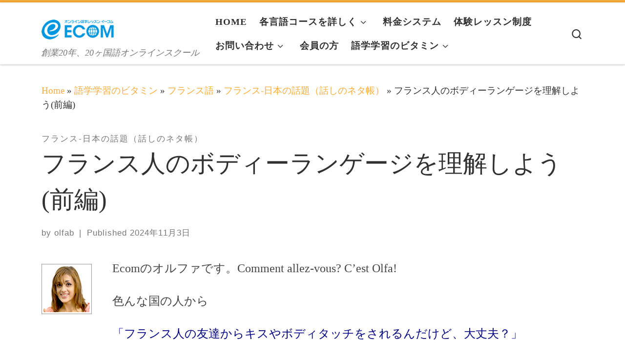

--- FILE ---
content_type: text/html; charset=UTF-8
request_url: https://ja.myecom.net/blog/%E3%83%95%E3%83%A9%E3%83%B3%E3%82%B9%E4%BA%BA%E3%81%AE%E3%83%9C%E3%83%87%E3%82%A3%E3%83%BC%E3%83%A9%E3%83%B3%E3%82%B2%E3%83%BC%E3%82%B8%E3%82%92%E7%90%86%E8%A7%A3%E3%81%97%E3%82%88%E3%81%86%E5%89%8D/
body_size: 19732
content:
<!DOCTYPE html>
<!--[if IE 7]>
<html class="ie ie7" lang="ja">
<![endif]-->
<!--[if IE 8]>
<html class="ie ie8" lang="ja">
<![endif]-->
<!--[if !(IE 7) | !(IE 8)  ]><!-->
<html lang="ja" class="no-js">
<!--<![endif]-->
  <head>
  <meta charset="UTF-8" />
  <meta http-equiv="X-UA-Compatible" content="IE=EDGE" />
  <meta name="viewport" content="width=device-width, initial-scale=1.0" />
  <link rel="profile"  href="https://gmpg.org/xfn/11" />
  <link rel="pingback" href="https://ja.myecom.net/xmlrpc.php" />
<script>(function(html){html.className = html.className.replace(/\bno-js\b/,'js')})(document.documentElement);</script>
        <style id="wfc-base-style" type="text/css">
             .wfc-reset-menu-item-first-letter .navbar .nav>li>a:first-letter {font-size: inherit;}.format-icon:before {color: #5A5A5A;}article .format-icon.tc-hide-icon:before, .safari article.format-video .format-icon.tc-hide-icon:before, .chrome article.format-video .format-icon.tc-hide-icon:before, .safari article.format-image .format-icon.tc-hide-icon:before, .chrome article.format-image .format-icon.tc-hide-icon:before, .safari article.format-gallery .format-icon.tc-hide-icon:before, .safari article.attachment .format-icon.tc-hide-icon:before, .chrome article.format-gallery .format-icon.tc-hide-icon:before, .chrome article.attachment .format-icon.tc-hide-icon:before {content: none!important;}h2#tc-comment-title.tc-hide-icon:before {content: none!important;}.archive .archive-header h1.format-icon.tc-hide-icon:before {content: none!important;}.tc-sidebar h3.widget-title.tc-hide-icon:before {content: none!important;}.footer-widgets h3.widget-title.tc-hide-icon:before {content: none!important;}.tc-hide-icon i, i.tc-hide-icon {display: none !important;}.carousel-control {font-family: "Helvetica Neue", Helvetica, Arial, sans-serif;}.social-block a {font-size: 18px;}footer#footer .colophon .social-block a {font-size: 16px;}.social-block.widget_social a {font-size: 14px;}
        </style>
        <title>フランス人のボディーランゲージを理解しよう(前編) &#8211; ECOMオンライン語学学校</title>
<meta name='robots' content='max-image-preview:large' />
<link rel='dns-prefetch' href='//www.googletagmanager.com' />
<link rel='dns-prefetch' href='//fonts.googleapis.com' />
<link rel="alternate" type="application/rss+xml" title="ECOMオンライン語学学校 &raquo; フィード" href="https://ja.myecom.net/feed/" />
<link rel="alternate" type="application/rss+xml" title="ECOMオンライン語学学校 &raquo; コメントフィード" href="https://ja.myecom.net/comments/feed/" />
<link rel="alternate" type="application/rss+xml" title="ECOMオンライン語学学校 &raquo; フランス人のボディーランゲージを理解しよう(前編) のコメントのフィード" href="https://ja.myecom.net/blog/%e3%83%95%e3%83%a9%e3%83%b3%e3%82%b9%e4%ba%ba%e3%81%ae%e3%83%9c%e3%83%87%e3%82%a3%e3%83%bc%e3%83%a9%e3%83%b3%e3%82%b2%e3%83%bc%e3%82%b8%e3%82%92%e7%90%86%e8%a7%a3%e3%81%97%e3%82%88%e3%81%86%e5%89%8d/feed/" />
<link rel="alternate" title="oEmbed (JSON)" type="application/json+oembed" href="https://ja.myecom.net/wp-json/oembed/1.0/embed?url=https%3A%2F%2Fja.myecom.net%2Fblog%2F%25e3%2583%2595%25e3%2583%25a9%25e3%2583%25b3%25e3%2582%25b9%25e4%25ba%25ba%25e3%2581%25ae%25e3%2583%259c%25e3%2583%2587%25e3%2582%25a3%25e3%2583%25bc%25e3%2583%25a9%25e3%2583%25b3%25e3%2582%25b2%25e3%2583%25bc%25e3%2582%25b8%25e3%2582%2592%25e7%2590%2586%25e8%25a7%25a3%25e3%2581%2597%25e3%2582%2588%25e3%2581%2586%25e5%2589%258d%2F" />
<link rel="alternate" title="oEmbed (XML)" type="text/xml+oembed" href="https://ja.myecom.net/wp-json/oembed/1.0/embed?url=https%3A%2F%2Fja.myecom.net%2Fblog%2F%25e3%2583%2595%25e3%2583%25a9%25e3%2583%25b3%25e3%2582%25b9%25e4%25ba%25ba%25e3%2581%25ae%25e3%2583%259c%25e3%2583%2587%25e3%2582%25a3%25e3%2583%25bc%25e3%2583%25a9%25e3%2583%25b3%25e3%2582%25b2%25e3%2583%25bc%25e3%2582%25b8%25e3%2582%2592%25e7%2590%2586%25e8%25a7%25a3%25e3%2581%2597%25e3%2582%2588%25e3%2581%2586%25e5%2589%258d%2F&#038;format=xml" />
<style id='wp-img-auto-sizes-contain-inline-css'>
img:is([sizes=auto i],[sizes^="auto," i]){contain-intrinsic-size:3000px 1500px}
/*# sourceURL=wp-img-auto-sizes-contain-inline-css */
</style>
<link rel='stylesheet' id='czr-gfonts-css' href='//fonts.googleapis.com/css?family=Source+Sans+Pro&#038;display=swap' media='all' />
<style id='wp-emoji-styles-inline-css'>

	img.wp-smiley, img.emoji {
		display: inline !important;
		border: none !important;
		box-shadow: none !important;
		height: 1em !important;
		width: 1em !important;
		margin: 0 0.07em !important;
		vertical-align: -0.1em !important;
		background: none !important;
		padding: 0 !important;
	}
/*# sourceURL=wp-emoji-styles-inline-css */
</style>
<style id='wp-block-library-inline-css'>
:root{--wp-block-synced-color:#7a00df;--wp-block-synced-color--rgb:122,0,223;--wp-bound-block-color:var(--wp-block-synced-color);--wp-editor-canvas-background:#ddd;--wp-admin-theme-color:#007cba;--wp-admin-theme-color--rgb:0,124,186;--wp-admin-theme-color-darker-10:#006ba1;--wp-admin-theme-color-darker-10--rgb:0,107,160.5;--wp-admin-theme-color-darker-20:#005a87;--wp-admin-theme-color-darker-20--rgb:0,90,135;--wp-admin-border-width-focus:2px}@media (min-resolution:192dpi){:root{--wp-admin-border-width-focus:1.5px}}.wp-element-button{cursor:pointer}:root .has-very-light-gray-background-color{background-color:#eee}:root .has-very-dark-gray-background-color{background-color:#313131}:root .has-very-light-gray-color{color:#eee}:root .has-very-dark-gray-color{color:#313131}:root .has-vivid-green-cyan-to-vivid-cyan-blue-gradient-background{background:linear-gradient(135deg,#00d084,#0693e3)}:root .has-purple-crush-gradient-background{background:linear-gradient(135deg,#34e2e4,#4721fb 50%,#ab1dfe)}:root .has-hazy-dawn-gradient-background{background:linear-gradient(135deg,#faaca8,#dad0ec)}:root .has-subdued-olive-gradient-background{background:linear-gradient(135deg,#fafae1,#67a671)}:root .has-atomic-cream-gradient-background{background:linear-gradient(135deg,#fdd79a,#004a59)}:root .has-nightshade-gradient-background{background:linear-gradient(135deg,#330968,#31cdcf)}:root .has-midnight-gradient-background{background:linear-gradient(135deg,#020381,#2874fc)}:root{--wp--preset--font-size--normal:16px;--wp--preset--font-size--huge:42px}.has-regular-font-size{font-size:1em}.has-larger-font-size{font-size:2.625em}.has-normal-font-size{font-size:var(--wp--preset--font-size--normal)}.has-huge-font-size{font-size:var(--wp--preset--font-size--huge)}.has-text-align-center{text-align:center}.has-text-align-left{text-align:left}.has-text-align-right{text-align:right}.has-fit-text{white-space:nowrap!important}#end-resizable-editor-section{display:none}.aligncenter{clear:both}.items-justified-left{justify-content:flex-start}.items-justified-center{justify-content:center}.items-justified-right{justify-content:flex-end}.items-justified-space-between{justify-content:space-between}.screen-reader-text{border:0;clip-path:inset(50%);height:1px;margin:-1px;overflow:hidden;padding:0;position:absolute;width:1px;word-wrap:normal!important}.screen-reader-text:focus{background-color:#ddd;clip-path:none;color:#444;display:block;font-size:1em;height:auto;left:5px;line-height:normal;padding:15px 23px 14px;text-decoration:none;top:5px;width:auto;z-index:100000}html :where(.has-border-color){border-style:solid}html :where([style*=border-top-color]){border-top-style:solid}html :where([style*=border-right-color]){border-right-style:solid}html :where([style*=border-bottom-color]){border-bottom-style:solid}html :where([style*=border-left-color]){border-left-style:solid}html :where([style*=border-width]){border-style:solid}html :where([style*=border-top-width]){border-top-style:solid}html :where([style*=border-right-width]){border-right-style:solid}html :where([style*=border-bottom-width]){border-bottom-style:solid}html :where([style*=border-left-width]){border-left-style:solid}html :where(img[class*=wp-image-]){height:auto;max-width:100%}:where(figure){margin:0 0 1em}html :where(.is-position-sticky){--wp-admin--admin-bar--position-offset:var(--wp-admin--admin-bar--height,0px)}@media screen and (max-width:600px){html :where(.is-position-sticky){--wp-admin--admin-bar--position-offset:0px}}

/*# sourceURL=wp-block-library-inline-css */
</style><style id='wp-block-latest-posts-inline-css'>
.wp-block-latest-posts{box-sizing:border-box}.wp-block-latest-posts.alignleft{margin-right:2em}.wp-block-latest-posts.alignright{margin-left:2em}.wp-block-latest-posts.wp-block-latest-posts__list{list-style:none}.wp-block-latest-posts.wp-block-latest-posts__list li{clear:both;overflow-wrap:break-word}.wp-block-latest-posts.is-grid{display:flex;flex-wrap:wrap}.wp-block-latest-posts.is-grid li{margin:0 1.25em 1.25em 0;width:100%}@media (min-width:600px){.wp-block-latest-posts.columns-2 li{width:calc(50% - .625em)}.wp-block-latest-posts.columns-2 li:nth-child(2n){margin-right:0}.wp-block-latest-posts.columns-3 li{width:calc(33.33333% - .83333em)}.wp-block-latest-posts.columns-3 li:nth-child(3n){margin-right:0}.wp-block-latest-posts.columns-4 li{width:calc(25% - .9375em)}.wp-block-latest-posts.columns-4 li:nth-child(4n){margin-right:0}.wp-block-latest-posts.columns-5 li{width:calc(20% - 1em)}.wp-block-latest-posts.columns-5 li:nth-child(5n){margin-right:0}.wp-block-latest-posts.columns-6 li{width:calc(16.66667% - 1.04167em)}.wp-block-latest-posts.columns-6 li:nth-child(6n){margin-right:0}}:root :where(.wp-block-latest-posts.is-grid){padding:0}:root :where(.wp-block-latest-posts.wp-block-latest-posts__list){padding-left:0}.wp-block-latest-posts__post-author,.wp-block-latest-posts__post-date{display:block;font-size:.8125em}.wp-block-latest-posts__post-excerpt,.wp-block-latest-posts__post-full-content{margin-bottom:1em;margin-top:.5em}.wp-block-latest-posts__featured-image a{display:inline-block}.wp-block-latest-posts__featured-image img{height:auto;max-width:100%;width:auto}.wp-block-latest-posts__featured-image.alignleft{float:left;margin-right:1em}.wp-block-latest-posts__featured-image.alignright{float:right;margin-left:1em}.wp-block-latest-posts__featured-image.aligncenter{margin-bottom:1em;text-align:center}
/*# sourceURL=https://ja.myecom.net/wp-includes/blocks/latest-posts/style.min.css */
</style>
<style id='global-styles-inline-css'>
:root{--wp--preset--aspect-ratio--square: 1;--wp--preset--aspect-ratio--4-3: 4/3;--wp--preset--aspect-ratio--3-4: 3/4;--wp--preset--aspect-ratio--3-2: 3/2;--wp--preset--aspect-ratio--2-3: 2/3;--wp--preset--aspect-ratio--16-9: 16/9;--wp--preset--aspect-ratio--9-16: 9/16;--wp--preset--color--black: #000000;--wp--preset--color--cyan-bluish-gray: #abb8c3;--wp--preset--color--white: #ffffff;--wp--preset--color--pale-pink: #f78da7;--wp--preset--color--vivid-red: #cf2e2e;--wp--preset--color--luminous-vivid-orange: #ff6900;--wp--preset--color--luminous-vivid-amber: #fcb900;--wp--preset--color--light-green-cyan: #7bdcb5;--wp--preset--color--vivid-green-cyan: #00d084;--wp--preset--color--pale-cyan-blue: #8ed1fc;--wp--preset--color--vivid-cyan-blue: #0693e3;--wp--preset--color--vivid-purple: #9b51e0;--wp--preset--gradient--vivid-cyan-blue-to-vivid-purple: linear-gradient(135deg,rgb(6,147,227) 0%,rgb(155,81,224) 100%);--wp--preset--gradient--light-green-cyan-to-vivid-green-cyan: linear-gradient(135deg,rgb(122,220,180) 0%,rgb(0,208,130) 100%);--wp--preset--gradient--luminous-vivid-amber-to-luminous-vivid-orange: linear-gradient(135deg,rgb(252,185,0) 0%,rgb(255,105,0) 100%);--wp--preset--gradient--luminous-vivid-orange-to-vivid-red: linear-gradient(135deg,rgb(255,105,0) 0%,rgb(207,46,46) 100%);--wp--preset--gradient--very-light-gray-to-cyan-bluish-gray: linear-gradient(135deg,rgb(238,238,238) 0%,rgb(169,184,195) 100%);--wp--preset--gradient--cool-to-warm-spectrum: linear-gradient(135deg,rgb(74,234,220) 0%,rgb(151,120,209) 20%,rgb(207,42,186) 40%,rgb(238,44,130) 60%,rgb(251,105,98) 80%,rgb(254,248,76) 100%);--wp--preset--gradient--blush-light-purple: linear-gradient(135deg,rgb(255,206,236) 0%,rgb(152,150,240) 100%);--wp--preset--gradient--blush-bordeaux: linear-gradient(135deg,rgb(254,205,165) 0%,rgb(254,45,45) 50%,rgb(107,0,62) 100%);--wp--preset--gradient--luminous-dusk: linear-gradient(135deg,rgb(255,203,112) 0%,rgb(199,81,192) 50%,rgb(65,88,208) 100%);--wp--preset--gradient--pale-ocean: linear-gradient(135deg,rgb(255,245,203) 0%,rgb(182,227,212) 50%,rgb(51,167,181) 100%);--wp--preset--gradient--electric-grass: linear-gradient(135deg,rgb(202,248,128) 0%,rgb(113,206,126) 100%);--wp--preset--gradient--midnight: linear-gradient(135deg,rgb(2,3,129) 0%,rgb(40,116,252) 100%);--wp--preset--font-size--small: 13px;--wp--preset--font-size--medium: 20px;--wp--preset--font-size--large: 36px;--wp--preset--font-size--x-large: 42px;--wp--preset--spacing--20: 0.44rem;--wp--preset--spacing--30: 0.67rem;--wp--preset--spacing--40: 1rem;--wp--preset--spacing--50: 1.5rem;--wp--preset--spacing--60: 2.25rem;--wp--preset--spacing--70: 3.38rem;--wp--preset--spacing--80: 5.06rem;--wp--preset--shadow--natural: 6px 6px 9px rgba(0, 0, 0, 0.2);--wp--preset--shadow--deep: 12px 12px 50px rgba(0, 0, 0, 0.4);--wp--preset--shadow--sharp: 6px 6px 0px rgba(0, 0, 0, 0.2);--wp--preset--shadow--outlined: 6px 6px 0px -3px rgb(255, 255, 255), 6px 6px rgb(0, 0, 0);--wp--preset--shadow--crisp: 6px 6px 0px rgb(0, 0, 0);}:where(.is-layout-flex){gap: 0.5em;}:where(.is-layout-grid){gap: 0.5em;}body .is-layout-flex{display: flex;}.is-layout-flex{flex-wrap: wrap;align-items: center;}.is-layout-flex > :is(*, div){margin: 0;}body .is-layout-grid{display: grid;}.is-layout-grid > :is(*, div){margin: 0;}:where(.wp-block-columns.is-layout-flex){gap: 2em;}:where(.wp-block-columns.is-layout-grid){gap: 2em;}:where(.wp-block-post-template.is-layout-flex){gap: 1.25em;}:where(.wp-block-post-template.is-layout-grid){gap: 1.25em;}.has-black-color{color: var(--wp--preset--color--black) !important;}.has-cyan-bluish-gray-color{color: var(--wp--preset--color--cyan-bluish-gray) !important;}.has-white-color{color: var(--wp--preset--color--white) !important;}.has-pale-pink-color{color: var(--wp--preset--color--pale-pink) !important;}.has-vivid-red-color{color: var(--wp--preset--color--vivid-red) !important;}.has-luminous-vivid-orange-color{color: var(--wp--preset--color--luminous-vivid-orange) !important;}.has-luminous-vivid-amber-color{color: var(--wp--preset--color--luminous-vivid-amber) !important;}.has-light-green-cyan-color{color: var(--wp--preset--color--light-green-cyan) !important;}.has-vivid-green-cyan-color{color: var(--wp--preset--color--vivid-green-cyan) !important;}.has-pale-cyan-blue-color{color: var(--wp--preset--color--pale-cyan-blue) !important;}.has-vivid-cyan-blue-color{color: var(--wp--preset--color--vivid-cyan-blue) !important;}.has-vivid-purple-color{color: var(--wp--preset--color--vivid-purple) !important;}.has-black-background-color{background-color: var(--wp--preset--color--black) !important;}.has-cyan-bluish-gray-background-color{background-color: var(--wp--preset--color--cyan-bluish-gray) !important;}.has-white-background-color{background-color: var(--wp--preset--color--white) !important;}.has-pale-pink-background-color{background-color: var(--wp--preset--color--pale-pink) !important;}.has-vivid-red-background-color{background-color: var(--wp--preset--color--vivid-red) !important;}.has-luminous-vivid-orange-background-color{background-color: var(--wp--preset--color--luminous-vivid-orange) !important;}.has-luminous-vivid-amber-background-color{background-color: var(--wp--preset--color--luminous-vivid-amber) !important;}.has-light-green-cyan-background-color{background-color: var(--wp--preset--color--light-green-cyan) !important;}.has-vivid-green-cyan-background-color{background-color: var(--wp--preset--color--vivid-green-cyan) !important;}.has-pale-cyan-blue-background-color{background-color: var(--wp--preset--color--pale-cyan-blue) !important;}.has-vivid-cyan-blue-background-color{background-color: var(--wp--preset--color--vivid-cyan-blue) !important;}.has-vivid-purple-background-color{background-color: var(--wp--preset--color--vivid-purple) !important;}.has-black-border-color{border-color: var(--wp--preset--color--black) !important;}.has-cyan-bluish-gray-border-color{border-color: var(--wp--preset--color--cyan-bluish-gray) !important;}.has-white-border-color{border-color: var(--wp--preset--color--white) !important;}.has-pale-pink-border-color{border-color: var(--wp--preset--color--pale-pink) !important;}.has-vivid-red-border-color{border-color: var(--wp--preset--color--vivid-red) !important;}.has-luminous-vivid-orange-border-color{border-color: var(--wp--preset--color--luminous-vivid-orange) !important;}.has-luminous-vivid-amber-border-color{border-color: var(--wp--preset--color--luminous-vivid-amber) !important;}.has-light-green-cyan-border-color{border-color: var(--wp--preset--color--light-green-cyan) !important;}.has-vivid-green-cyan-border-color{border-color: var(--wp--preset--color--vivid-green-cyan) !important;}.has-pale-cyan-blue-border-color{border-color: var(--wp--preset--color--pale-cyan-blue) !important;}.has-vivid-cyan-blue-border-color{border-color: var(--wp--preset--color--vivid-cyan-blue) !important;}.has-vivid-purple-border-color{border-color: var(--wp--preset--color--vivid-purple) !important;}.has-vivid-cyan-blue-to-vivid-purple-gradient-background{background: var(--wp--preset--gradient--vivid-cyan-blue-to-vivid-purple) !important;}.has-light-green-cyan-to-vivid-green-cyan-gradient-background{background: var(--wp--preset--gradient--light-green-cyan-to-vivid-green-cyan) !important;}.has-luminous-vivid-amber-to-luminous-vivid-orange-gradient-background{background: var(--wp--preset--gradient--luminous-vivid-amber-to-luminous-vivid-orange) !important;}.has-luminous-vivid-orange-to-vivid-red-gradient-background{background: var(--wp--preset--gradient--luminous-vivid-orange-to-vivid-red) !important;}.has-very-light-gray-to-cyan-bluish-gray-gradient-background{background: var(--wp--preset--gradient--very-light-gray-to-cyan-bluish-gray) !important;}.has-cool-to-warm-spectrum-gradient-background{background: var(--wp--preset--gradient--cool-to-warm-spectrum) !important;}.has-blush-light-purple-gradient-background{background: var(--wp--preset--gradient--blush-light-purple) !important;}.has-blush-bordeaux-gradient-background{background: var(--wp--preset--gradient--blush-bordeaux) !important;}.has-luminous-dusk-gradient-background{background: var(--wp--preset--gradient--luminous-dusk) !important;}.has-pale-ocean-gradient-background{background: var(--wp--preset--gradient--pale-ocean) !important;}.has-electric-grass-gradient-background{background: var(--wp--preset--gradient--electric-grass) !important;}.has-midnight-gradient-background{background: var(--wp--preset--gradient--midnight) !important;}.has-small-font-size{font-size: var(--wp--preset--font-size--small) !important;}.has-medium-font-size{font-size: var(--wp--preset--font-size--medium) !important;}.has-large-font-size{font-size: var(--wp--preset--font-size--large) !important;}.has-x-large-font-size{font-size: var(--wp--preset--font-size--x-large) !important;}
/*# sourceURL=global-styles-inline-css */
</style>

<style id='classic-theme-styles-inline-css'>
/*! This file is auto-generated */
.wp-block-button__link{color:#fff;background-color:#32373c;border-radius:9999px;box-shadow:none;text-decoration:none;padding:calc(.667em + 2px) calc(1.333em + 2px);font-size:1.125em}.wp-block-file__button{background:#32373c;color:#fff;text-decoration:none}
/*# sourceURL=/wp-includes/css/classic-themes.min.css */
</style>
<link rel='stylesheet' id='customizr-main-css' href='https://ja.myecom.net/wp-content/themes/customizr-pro/assets/front/css/style.min.css?ver=2.4.27' media='all' />
<style id='customizr-main-inline-css'>
::-moz-selection{background-color:#f9ac39}::selection{background-color:#f9ac39}a,.btn-skin:active,.btn-skin:focus,.btn-skin:hover,.btn-skin.inverted,.grid-container__classic .post-type__icon,.post-type__icon:hover .icn-format,.grid-container__classic .post-type__icon:hover .icn-format,[class*='grid-container__'] .entry-title a.czr-title:hover,input[type=checkbox]:checked::before{color:#f9ac39}.czr-css-loader > div ,.btn-skin,.btn-skin:active,.btn-skin:focus,.btn-skin:hover,.btn-skin-h-dark,.btn-skin-h-dark.inverted:active,.btn-skin-h-dark.inverted:focus,.btn-skin-h-dark.inverted:hover{border-color:#f9ac39}.tc-header.border-top{border-top-color:#f9ac39}[class*='grid-container__'] .entry-title a:hover::after,.grid-container__classic .post-type__icon,.btn-skin,.btn-skin.inverted:active,.btn-skin.inverted:focus,.btn-skin.inverted:hover,.btn-skin-h-dark,.btn-skin-h-dark.inverted:active,.btn-skin-h-dark.inverted:focus,.btn-skin-h-dark.inverted:hover,.sidebar .widget-title::after,input[type=radio]:checked::before{background-color:#f9ac39}.btn-skin-light:active,.btn-skin-light:focus,.btn-skin-light:hover,.btn-skin-light.inverted{color:#fbcb83}input:not([type='submit']):not([type='button']):not([type='number']):not([type='checkbox']):not([type='radio']):focus,textarea:focus,.btn-skin-light,.btn-skin-light.inverted,.btn-skin-light:active,.btn-skin-light:focus,.btn-skin-light:hover,.btn-skin-light.inverted:active,.btn-skin-light.inverted:focus,.btn-skin-light.inverted:hover{border-color:#fbcb83}.btn-skin-light,.btn-skin-light.inverted:active,.btn-skin-light.inverted:focus,.btn-skin-light.inverted:hover{background-color:#fbcb83}.btn-skin-lightest:active,.btn-skin-lightest:focus,.btn-skin-lightest:hover,.btn-skin-lightest.inverted{color:#fcd69c}.btn-skin-lightest,.btn-skin-lightest.inverted,.btn-skin-lightest:active,.btn-skin-lightest:focus,.btn-skin-lightest:hover,.btn-skin-lightest.inverted:active,.btn-skin-lightest.inverted:focus,.btn-skin-lightest.inverted:hover{border-color:#fcd69c}.btn-skin-lightest,.btn-skin-lightest.inverted:active,.btn-skin-lightest.inverted:focus,.btn-skin-lightest.inverted:hover{background-color:#fcd69c}.pagination,a:hover,a:focus,a:active,.btn-skin-dark:active,.btn-skin-dark:focus,.btn-skin-dark:hover,.btn-skin-dark.inverted,.btn-skin-dark-oh:active,.btn-skin-dark-oh:focus,.btn-skin-dark-oh:hover,.post-info a:not(.btn):hover,.grid-container__classic .post-type__icon .icn-format,[class*='grid-container__'] .hover .entry-title a,.widget-area a:not(.btn):hover,a.czr-format-link:hover,.format-link.hover a.czr-format-link,button[type=submit]:hover,button[type=submit]:active,button[type=submit]:focus,input[type=submit]:hover,input[type=submit]:active,input[type=submit]:focus,.tabs .nav-link:hover,.tabs .nav-link.active,.tabs .nav-link.active:hover,.tabs .nav-link.active:focus{color:#ee9107}.grid-container__classic.tc-grid-border .grid__item,.btn-skin-dark,.btn-skin-dark.inverted,button[type=submit],input[type=submit],.btn-skin-dark:active,.btn-skin-dark:focus,.btn-skin-dark:hover,.btn-skin-dark.inverted:active,.btn-skin-dark.inverted:focus,.btn-skin-dark.inverted:hover,.btn-skin-h-dark:active,.btn-skin-h-dark:focus,.btn-skin-h-dark:hover,.btn-skin-h-dark.inverted,.btn-skin-h-dark.inverted,.btn-skin-h-dark.inverted,.btn-skin-dark-oh:active,.btn-skin-dark-oh:focus,.btn-skin-dark-oh:hover,.btn-skin-dark-oh.inverted:active,.btn-skin-dark-oh.inverted:focus,.btn-skin-dark-oh.inverted:hover,button[type=submit]:hover,button[type=submit]:active,button[type=submit]:focus,input[type=submit]:hover,input[type=submit]:active,input[type=submit]:focus{border-color:#ee9107}.btn-skin-dark,.btn-skin-dark.inverted:active,.btn-skin-dark.inverted:focus,.btn-skin-dark.inverted:hover,.btn-skin-h-dark:active,.btn-skin-h-dark:focus,.btn-skin-h-dark:hover,.btn-skin-h-dark.inverted,.btn-skin-h-dark.inverted,.btn-skin-h-dark.inverted,.btn-skin-dark-oh.inverted:active,.btn-skin-dark-oh.inverted:focus,.btn-skin-dark-oh.inverted:hover,.grid-container__classic .post-type__icon:hover,button[type=submit],input[type=submit],.czr-link-hover-underline .widgets-list-layout-links a:not(.btn)::before,.czr-link-hover-underline .widget_archive a:not(.btn)::before,.czr-link-hover-underline .widget_nav_menu a:not(.btn)::before,.czr-link-hover-underline .widget_rss ul a:not(.btn)::before,.czr-link-hover-underline .widget_recent_entries a:not(.btn)::before,.czr-link-hover-underline .widget_categories a:not(.btn)::before,.czr-link-hover-underline .widget_meta a:not(.btn)::before,.czr-link-hover-underline .widget_recent_comments a:not(.btn)::before,.czr-link-hover-underline .widget_pages a:not(.btn)::before,.czr-link-hover-underline .widget_calendar a:not(.btn)::before,[class*='grid-container__'] .hover .entry-title a::after,a.czr-format-link::before,.comment-author a::before,.comment-link::before,.tabs .nav-link.active::before{background-color:#ee9107}.btn-skin-dark-shaded:active,.btn-skin-dark-shaded:focus,.btn-skin-dark-shaded:hover,.btn-skin-dark-shaded.inverted{background-color:rgba(238,145,7,0.2)}.btn-skin-dark-shaded,.btn-skin-dark-shaded.inverted:active,.btn-skin-dark-shaded.inverted:focus,.btn-skin-dark-shaded.inverted:hover{background-color:rgba(238,145,7,0.8)}
              body {
                font-size : 1.00rem;
                line-height : 1.5em;
              }

.tc-header.border-top { border-top-width: 5px; border-top-style: solid }
#czr-push-footer { display: none; visibility: hidden; }
        .czr-sticky-footer #czr-push-footer.sticky-footer-enabled { display: block; }
        
/*# sourceURL=customizr-main-inline-css */
</style>
<link rel='stylesheet' id='customizr-style-css' href='https://ja.myecom.net/wp-content/themes/customizr-pro-child/style.css?ver=2.4.27' media='all' />
<link rel='stylesheet' id='vc_plugin_table_style_css-css' href='https://ja.myecom.net/wp-content/plugins/easy-tables-vc/assets/css/style.min.css?ver=2.2.0' media='all' />
<link rel='stylesheet' id='vc_plugin_themes_css-css' href='https://ja.myecom.net/wp-content/plugins/easy-tables-vc/assets/css/themes.min.css?ver=2.2.0' media='all' />
<script src="https://ja.myecom.net/wp-includes/js/jquery/jquery.min.js?ver=3.7.1" id="jquery-core-js"></script>
<script src="https://ja.myecom.net/wp-includes/js/jquery/jquery-migrate.min.js?ver=3.4.1" id="jquery-migrate-js"></script>
<script src="https://ja.myecom.net/wp-content/themes/customizr-pro/assets/front/js/libs/modernizr.min.js?ver=2.4.27" id="modernizr-js"></script>
<script src="https://ja.myecom.net/wp-includes/js/underscore.min.js?ver=1.13.7" id="underscore-js"></script>
<script id="tc-scripts-js-extra">
var CZRParams = {"assetsPath":"https://ja.myecom.net/wp-content/themes/customizr-pro/assets/front/","mainScriptUrl":"https://ja.myecom.net/wp-content/themes/customizr-pro/assets/front/js/tc-scripts.min.js?2.4.27","deferFontAwesome":"","fontAwesomeUrl":"https://ja.myecom.net/wp-content/themes/customizr-pro/assets/shared/fonts/fa/css/fontawesome-all.min.css?2.4.27","_disabled":[],"centerSliderImg":"1","isLightBoxEnabled":"1","SmoothScroll":{"Enabled":true,"Options":{"touchpadSupport":false}},"isAnchorScrollEnabled":"","anchorSmoothScrollExclude":{"simple":["[class*=edd]",".carousel-control","[data-toggle=\"modal\"]","[data-toggle=\"dropdown\"]","[data-toggle=\"czr-dropdown\"]","[data-toggle=\"tooltip\"]","[data-toggle=\"popover\"]","[data-toggle=\"collapse\"]","[data-toggle=\"czr-collapse\"]","[data-toggle=\"tab\"]","[data-toggle=\"pill\"]","[data-toggle=\"czr-pill\"]","[class*=upme]","[class*=um-]"],"deep":{"classes":[],"ids":[]}},"timerOnScrollAllBrowsers":"1","centerAllImg":"1","HasComments":"1","LoadModernizr":"1","stickyHeader":"","extLinksStyle":"","extLinksTargetExt":"","extLinksSkipSelectors":{"classes":["btn","button"],"ids":[]},"dropcapEnabled":"","dropcapWhere":{"post":"","page":""},"dropcapMinWords":"","dropcapSkipSelectors":{"tags":["IMG","IFRAME","H1","H2","H3","H4","H5","H6","BLOCKQUOTE","UL","OL"],"classes":["btn"],"id":[]},"imgSmartLoadEnabled":"","imgSmartLoadOpts":{"parentSelectors":["[class*=grid-container], .article-container",".__before_main_wrapper",".widget-front",".post-related-articles",".tc-singular-thumbnail-wrapper",".sek-module-inner"],"opts":{"excludeImg":[".tc-holder-img"]}},"imgSmartLoadsForSliders":"1","pluginCompats":[],"isWPMobile":"","menuStickyUserSettings":{"desktop":"stick_up","mobile":"stick_always"},"adminAjaxUrl":"https://ja.myecom.net/wp-admin/admin-ajax.php","ajaxUrl":"https://ja.myecom.net/?czrajax=1","frontNonce":{"id":"CZRFrontNonce","handle":"48cd332c89"},"isDevMode":"","isModernStyle":"1","i18n":{"Permanently dismiss":"Permanently dismiss"},"frontNotifications":{"welcome":{"enabled":false,"content":"","dismissAction":"dismiss_welcome_note_front"}},"preloadGfonts":"","googleFonts":"Source+Sans+Pro","version":"2.4.27"};
//# sourceURL=tc-scripts-js-extra
</script>
<script src="https://ja.myecom.net/wp-content/themes/customizr-pro/assets/front/js/tc-scripts.min.js?ver=2.4.27" id="tc-scripts-js" defer></script>

<!-- Site Kit によって追加された Google タグ（gtag.js）スニペット -->
<!-- Google アナリティクス スニペット (Site Kit が追加) -->
<script src="https://www.googletagmanager.com/gtag/js?id=GT-5RFHJP5" id="google_gtagjs-js" async></script>
<script id="google_gtagjs-js-after">
window.dataLayer = window.dataLayer || [];function gtag(){dataLayer.push(arguments);}
gtag("set","linker",{"domains":["ja.myecom.net"]});
gtag("js", new Date());
gtag("set", "developer_id.dZTNiMT", true);
gtag("config", "GT-5RFHJP5");
//# sourceURL=google_gtagjs-js-after
</script>
<script></script><link rel="https://api.w.org/" href="https://ja.myecom.net/wp-json/" /><link rel="alternate" title="JSON" type="application/json" href="https://ja.myecom.net/wp-json/wp/v2/posts/2431" /><link rel="EditURI" type="application/rsd+xml" title="RSD" href="https://ja.myecom.net/xmlrpc.php?rsd" />
<meta name="generator" content="WordPress 6.9" />
<link rel="canonical" href="https://ja.myecom.net/blog/%e3%83%95%e3%83%a9%e3%83%b3%e3%82%b9%e4%ba%ba%e3%81%ae%e3%83%9c%e3%83%87%e3%82%a3%e3%83%bc%e3%83%a9%e3%83%b3%e3%82%b2%e3%83%bc%e3%82%b8%e3%82%92%e7%90%86%e8%a7%a3%e3%81%97%e3%82%88%e3%81%86%e5%89%8d/" />
<link rel='shortlink' href='https://ja.myecom.net/?p=2431' />
<meta name="generator" content="Site Kit by Google 1.170.0" />              <link rel="preload" as="font" type="font/woff2" href="https://ja.myecom.net/wp-content/themes/customizr-pro/assets/shared/fonts/customizr/customizr.woff2?128396981" crossorigin="anonymous"/>
            <meta name="generator" content="Powered by WPBakery Page Builder - drag and drop page builder for WordPress."/>

<script type="text/javascript">
(function () {
var tagjs = document.createElement("script");
var s = document.getElementsByTagName("script")[0];
tagjs.async = true;
tagjs.src = "//s.yjtag.jp/tag.js#site=mrn7Nbd";
s.parentNode.insertBefore(tagjs, s);
}());
</script>
<noscript>
<iframe src="//b.yjtag.jp/iframe?c=mrn7Nbd" width="1" height="1" frameborder="0" scrolling="no" marginheight="0" marginwidth="0"></iframe>
</noscript>
<link rel="icon" href="https://ja.myecom.net/wp-content/uploads/2023/01/ecom_C-150x150.png" sizes="32x32" />
<link rel="icon" href="https://ja.myecom.net/wp-content/uploads/2023/01/ecom_C-300x300.png" sizes="192x192" />
<link rel="apple-touch-icon" href="https://ja.myecom.net/wp-content/uploads/2023/01/ecom_C-300x300.png" />
<meta name="msapplication-TileImage" content="https://ja.myecom.net/wp-content/uploads/2023/01/ecom_C-300x300.png" />
		<style id="wp-custom-css">
			div#commentlist-container {

display: block !important;

}
		</style>
		<noscript><style> .wpb_animate_when_almost_visible { opacity: 1; }</style></noscript></head>

  <body class="wp-singular post-template-default single single-post postid-2431 single-format-standard wp-custom-logo wp-embed-responsive wp-theme-customizr-pro wp-child-theme-customizr-pro-child czr-link-hover-underline header-skin-light footer-skin-dark czr-no-sidebar tc-center-images czr-full-layout customizr-pro-2-4-27-with-child-theme wpb-js-composer js-comp-ver-8.6.1 vc_responsive czr-sticky-footer">
          <a class="screen-reader-text skip-link" href="#content">Skip to content</a>
    
    
    <div id="tc-page-wrap" class="">

      <header class="tpnav-header__header tc-header sl-logo_left sticky-brand-shrink-on sticky-transparent border-top czr-submenu-fade czr-submenu-move czr-highlight-contextual-menu-items" >
        <div class="primary-navbar__wrapper d-none d-lg-block has-horizontal-menu desktop-sticky" >
  <div class="container">
    <div class="row align-items-center flex-row primary-navbar__row">
      <div class="branding__container col col-auto" >
  <div class="branding align-items-center flex-column ">
    <div class="branding-row d-flex flex-row align-items-center align-self-start">
      <div class="navbar-brand col-auto " >
  <a class="navbar-brand-sitelogo" href="https://ja.myecom.net/"  aria-label="ECOMオンライン語学学校 | 創業20年、20ヶ国語オンラインスクール" >
    <img src="https://ja.myecom.net/wp-content/uploads/2023/01/ECOM150-56.png" alt="Back Home" class="" width="150" height="56" style="max-width:250px;max-height:100px" data-no-retina>  </a>
</div>
      </div>
    <span class="header-tagline " >
  創業20年、20ヶ国語オンラインスクール</span>

  </div>
</div>
      <div class="primary-nav__container justify-content-lg-around col col-lg-auto flex-lg-column" >
  <div class="primary-nav__wrapper flex-lg-row align-items-center justify-content-end">
              <nav class="primary-nav__nav col" id="primary-nav">
          <div class="nav__menu-wrapper primary-nav__menu-wrapper justify-content-end czr-open-on-hover" >
<ul id="main-menu" class="primary-nav__menu regular-nav nav__menu nav"><li id="menu-item-10577" class="menu-item menu-item-type-post_type menu-item-object-page menu-item-home menu-item-10577"><a href="https://ja.myecom.net/" class="nav__link"><span class="nav__title">HOME</span></a></li>
<li id="menu-item-11181" class="menu-item menu-item-type-custom menu-item-object-custom menu-item-has-children czr-dropdown menu-item-11181"><a data-toggle="czr-dropdown" aria-haspopup="true" aria-expanded="false" href="#" class="nav__link"><span class="nav__title">各言語コースを詳しく</span><span class="caret__dropdown-toggler"><i class="icn-down-small"></i></span></a>
<ul class="dropdown-menu czr-dropdown-menu">
	<li id="menu-item-10720" class="menu-item menu-item-type-custom menu-item-object-custom dropdown-item menu-item-10720"><a href="https://ja.myecom.net/english" class="nav__link"><span class="nav__title">ECOM英語・英会話TOP</span></a></li>
	<li id="menu-item-10909" class="menu-item menu-item-type-post_type menu-item-object-page dropdown-item menu-item-10909"><a href="https://ja.myecom.net/chinese/" class="nav__link"><span class="nav__title">ECOM中国語</span></a></li>
	<li id="menu-item-10930" class="menu-item menu-item-type-post_type menu-item-object-page dropdown-item menu-item-10930"><a href="https://ja.myecom.net/korean/" class="nav__link"><span class="nav__title">ECOM韓国語</span></a></li>
	<li id="menu-item-10718" class="menu-item menu-item-type-post_type menu-item-object-page dropdown-item menu-item-10718"><a href="https://ja.myecom.net/french/" class="nav__link"><span class="nav__title">ECOMフランス語</span></a></li>
	<li id="menu-item-10716" class="menu-item menu-item-type-post_type menu-item-object-page dropdown-item menu-item-10716"><a href="https://ja.myecom.net/spanish/" class="nav__link"><span class="nav__title">ECOMスペイン語</span></a></li>
	<li id="menu-item-10717" class="menu-item menu-item-type-post_type menu-item-object-page dropdown-item menu-item-10717"><a href="https://ja.myecom.net/german/" class="nav__link"><span class="nav__title">ECOMドイツ語</span></a></li>
	<li id="menu-item-10715" class="menu-item menu-item-type-post_type menu-item-object-page dropdown-item menu-item-10715"><a href="https://ja.myecom.net/italian/" class="nav__link"><span class="nav__title">ECOMイタリア語</span></a></li>
	<li id="menu-item-10939" class="menu-item menu-item-type-post_type menu-item-object-page dropdown-item menu-item-10939"><a href="https://ja.myecom.net/portuguese/" class="nav__link"><span class="nav__title">ECOMポルトガル語</span></a></li>
	<li id="menu-item-10721" class="menu-item menu-item-type-custom menu-item-object-custom dropdown-item menu-item-10721"><a href="https://ja.myecom.net/russian" class="nav__link"><span class="nav__title">ECOMロシア語TOP</span></a></li>
	<li id="menu-item-10714" class="menu-item menu-item-type-post_type menu-item-object-page dropdown-item menu-item-10714"><a href="https://ja.myecom.net/arabic/" class="nav__link"><span class="nav__title">ECOMアラビア語</span></a></li>
</ul>
</li>
<li id="menu-item-10686" class="menu-item menu-item-type-post_type menu-item-object-page menu-item-10686"><a href="https://ja.myecom.net/price/" class="nav__link"><span class="nav__title">料金システム</span></a></li>
<li id="menu-item-10685" class="menu-item menu-item-type-post_type menu-item-object-page menu-item-10685"><a href="https://ja.myecom.net/trial/" class="nav__link"><span class="nav__title">体験レッスン制度</span></a></li>
<li id="menu-item-10579" class="menu-item menu-item-type-post_type menu-item-object-page menu-item-has-children czr-dropdown menu-item-10579"><a data-toggle="czr-dropdown" aria-haspopup="true" aria-expanded="false" href="https://ja.myecom.net/contact/" class="nav__link"><span class="nav__title">お問い合わせ</span><span class="caret__dropdown-toggler"><i class="icn-down-small"></i></span></a>
<ul class="dropdown-menu czr-dropdown-menu">
	<li id="menu-item-11029" class="menu-item menu-item-type-post_type menu-item-object-page dropdown-item menu-item-11029"><a href="https://ja.myecom.net/faqs/" class="nav__link"><span class="nav__title">よくある質問と回答</span></a></li>
	<li id="menu-item-11025" class="menu-item menu-item-type-post_type menu-item-object-page dropdown-item menu-item-11025"><a href="https://ja.myecom.net/aboutecom/" class="nav__link"><span class="nav__title">ECOM語学学校の紹介</span></a></li>
</ul>
</li>
<li id="menu-item-10713" class="menu-item menu-item-type-custom menu-item-object-custom menu-item-10713"><a href="https://121.myecom.net" class="nav__link"><span class="nav__title">会員の方</span></a></li>
<li id="menu-item-11241" class="menu-item menu-item-type-custom menu-item-object-custom menu-item-has-children czr-dropdown menu-item-11241"><a data-toggle="czr-dropdown" aria-haspopup="true" aria-expanded="false" href="https://ja.myecom.net/blog/" class="nav__link"><span class="nav__title">語学学習のビタミン</span><span class="caret__dropdown-toggler"><i class="icn-down-small"></i></span></a>
<ul class="dropdown-menu czr-dropdown-menu">
	<li id="menu-item-11242" class="menu-item menu-item-type-custom menu-item-object-custom dropdown-item menu-item-11242"><a href="https://ja.myecom.net/blog/category/english/" class="nav__link"><span class="nav__title">英語圏文化ブログ</span></a></li>
	<li id="menu-item-11240" class="menu-item menu-item-type-custom menu-item-object-custom dropdown-item menu-item-11240"><a href="https://ja.myecom.net/blog/category/chinese/" class="nav__link"><span class="nav__title">中国、台湾文化ブログ</span></a></li>
	<li id="menu-item-12784" class="menu-item menu-item-type-custom menu-item-object-custom dropdown-item menu-item-12784"><a href="https://ja.myecom.net/blog/category/french/" class="nav__link"><span class="nav__title">フランス文化ブログ</span></a></li>
	<li id="menu-item-11244" class="menu-item menu-item-type-custom menu-item-object-custom dropdown-item menu-item-11244"><a href="https://ja.myecom.net/blog/category/german/" class="nav__link"><span class="nav__title">ドイツ文化ブログ</span></a></li>
	<li id="menu-item-11243" class="menu-item menu-item-type-custom menu-item-object-custom dropdown-item menu-item-11243"><a href="https://ja.myecom.net/blog/category/spanish/" class="nav__link"><span class="nav__title">スペイン、中南米文化ブログ</span></a></li>
	<li id="menu-item-12783" class="menu-item menu-item-type-custom menu-item-object-custom dropdown-item menu-item-12783"><a href="https://ja.myecom.net/blog/category/russian/" class="nav__link"><span class="nav__title">ロシア文化ブログ</span></a></li>
	<li id="menu-item-12785" class="menu-item menu-item-type-custom menu-item-object-custom dropdown-item menu-item-12785"><a href="https://ja.myecom.net/blog/category/arabic/" class="nav__link"><span class="nav__title">アラビア・イスラム文化ブログ</span></a></li>
</ul>
</li>
</ul></div>        </nav>
    <div class="primary-nav__utils nav__utils col-auto" >
    <ul class="nav utils flex-row flex-nowrap regular-nav">
      <li class="nav__search " >
  <a href="#" class="search-toggle_btn icn-search czr-overlay-toggle_btn"  aria-expanded="false"><span class="sr-only">Search</span></a>
        <div class="czr-search-expand">
      <div class="czr-search-expand-inner"><div class="search-form__container " >
  <form action="https://ja.myecom.net/" method="get" class="czr-form search-form">
    <div class="form-group czr-focus">
            <label for="s-69690677ab4cd" id="lsearch-69690677ab4cd">
        <span class="screen-reader-text">Search</span>
        <input id="s-69690677ab4cd" class="form-control czr-search-field" name="s" type="search" value="" aria-describedby="lsearch-69690677ab4cd" placeholder="Search &hellip;">
      </label>
      <button type="submit" class="button"><i class="icn-search"></i><span class="screen-reader-text">Search &hellip;</span></button>
    </div>
  </form>
</div></div>
    </div>
    </li>
    </ul>
</div>  </div>
</div>
    </div>
  </div>
</div>    <div class="mobile-navbar__wrapper d-lg-none mobile-sticky" >
    <div class="branding__container justify-content-between align-items-center container" >
  <div class="branding flex-column">
    <div class="branding-row d-flex align-self-start flex-row align-items-center">
      <div class="navbar-brand col-auto " >
  <a class="navbar-brand-sitelogo" href="https://ja.myecom.net/"  aria-label="ECOMオンライン語学学校 | 創業20年、20ヶ国語オンラインスクール" >
    <img src="https://ja.myecom.net/wp-content/uploads/2023/01/ECOM150-56.png" alt="Back Home" class="" width="150" height="56" style="max-width:250px;max-height:100px" data-no-retina>  </a>
</div>
    </div>
      </div>
  <div class="mobile-utils__wrapper nav__utils regular-nav">
    <ul class="nav utils row flex-row flex-nowrap">
      <li class="nav__search " >
  <a href="#" class="search-toggle_btn icn-search czr-dropdown" data-aria-haspopup="true" aria-expanded="false"><span class="sr-only">Search</span></a>
        <div class="czr-search-expand">
      <div class="czr-search-expand-inner"><div class="search-form__container " >
  <form action="https://ja.myecom.net/" method="get" class="czr-form search-form">
    <div class="form-group czr-focus">
            <label for="s-69690677abaf1" id="lsearch-69690677abaf1">
        <span class="screen-reader-text">Search</span>
        <input id="s-69690677abaf1" class="form-control czr-search-field" name="s" type="search" value="" aria-describedby="lsearch-69690677abaf1" placeholder="Search &hellip;">
      </label>
      <button type="submit" class="button"><i class="icn-search"></i><span class="screen-reader-text">Search &hellip;</span></button>
    </div>
  </form>
</div></div>
    </div>
        <ul class="dropdown-menu czr-dropdown-menu">
      <li class="header-search__container container">
  <div class="search-form__container " >
  <form action="https://ja.myecom.net/" method="get" class="czr-form search-form">
    <div class="form-group czr-focus">
            <label for="s-69690677abce7" id="lsearch-69690677abce7">
        <span class="screen-reader-text">Search</span>
        <input id="s-69690677abce7" class="form-control czr-search-field" name="s" type="search" value="" aria-describedby="lsearch-69690677abce7" placeholder="Search &hellip;">
      </label>
      <button type="submit" class="button"><i class="icn-search"></i><span class="screen-reader-text">Search &hellip;</span></button>
    </div>
  </form>
</div></li>    </ul>
  </li>
<li class="hamburger-toggler__container " >
  <button class="ham-toggler-menu czr-collapsed" data-toggle="czr-collapse" data-target="#mobile-nav"><span class="ham__toggler-span-wrapper"><span class="line line-1"></span><span class="line line-2"></span><span class="line line-3"></span></span><span class="screen-reader-text">Menu</span></button>
</li>
    </ul>
  </div>
</div>
<div class="mobile-nav__container " >
   <nav class="mobile-nav__nav flex-column czr-collapse" id="mobile-nav">
      <div class="mobile-nav__inner container">
      <div class="nav__menu-wrapper mobile-nav__menu-wrapper czr-open-on-click" >
<ul id="mobile-nav-menu" class="mobile-nav__menu vertical-nav nav__menu flex-column nav"><li class="menu-item menu-item-type-post_type menu-item-object-page menu-item-home menu-item-10577"><a href="https://ja.myecom.net/" class="nav__link"><span class="nav__title">HOME</span></a></li>
<li class="menu-item menu-item-type-custom menu-item-object-custom menu-item-has-children czr-dropdown menu-item-11181"><span class="display-flex nav__link-wrapper align-items-start"><a href="#" class="nav__link"><span class="nav__title">各言語コースを詳しく</span></a><button data-toggle="czr-dropdown" aria-haspopup="true" aria-expanded="false" class="caret__dropdown-toggler czr-btn-link"><i class="icn-down-small"></i></button></span>
<ul class="dropdown-menu czr-dropdown-menu">
	<li class="menu-item menu-item-type-custom menu-item-object-custom dropdown-item menu-item-10720"><a href="https://ja.myecom.net/english" class="nav__link"><span class="nav__title">ECOM英語・英会話TOP</span></a></li>
	<li class="menu-item menu-item-type-post_type menu-item-object-page dropdown-item menu-item-10909"><a href="https://ja.myecom.net/chinese/" class="nav__link"><span class="nav__title">ECOM中国語</span></a></li>
	<li class="menu-item menu-item-type-post_type menu-item-object-page dropdown-item menu-item-10930"><a href="https://ja.myecom.net/korean/" class="nav__link"><span class="nav__title">ECOM韓国語</span></a></li>
	<li class="menu-item menu-item-type-post_type menu-item-object-page dropdown-item menu-item-10718"><a href="https://ja.myecom.net/french/" class="nav__link"><span class="nav__title">ECOMフランス語</span></a></li>
	<li class="menu-item menu-item-type-post_type menu-item-object-page dropdown-item menu-item-10716"><a href="https://ja.myecom.net/spanish/" class="nav__link"><span class="nav__title">ECOMスペイン語</span></a></li>
	<li class="menu-item menu-item-type-post_type menu-item-object-page dropdown-item menu-item-10717"><a href="https://ja.myecom.net/german/" class="nav__link"><span class="nav__title">ECOMドイツ語</span></a></li>
	<li class="menu-item menu-item-type-post_type menu-item-object-page dropdown-item menu-item-10715"><a href="https://ja.myecom.net/italian/" class="nav__link"><span class="nav__title">ECOMイタリア語</span></a></li>
	<li class="menu-item menu-item-type-post_type menu-item-object-page dropdown-item menu-item-10939"><a href="https://ja.myecom.net/portuguese/" class="nav__link"><span class="nav__title">ECOMポルトガル語</span></a></li>
	<li class="menu-item menu-item-type-custom menu-item-object-custom dropdown-item menu-item-10721"><a href="https://ja.myecom.net/russian" class="nav__link"><span class="nav__title">ECOMロシア語TOP</span></a></li>
	<li class="menu-item menu-item-type-post_type menu-item-object-page dropdown-item menu-item-10714"><a href="https://ja.myecom.net/arabic/" class="nav__link"><span class="nav__title">ECOMアラビア語</span></a></li>
</ul>
</li>
<li class="menu-item menu-item-type-post_type menu-item-object-page menu-item-10686"><a href="https://ja.myecom.net/price/" class="nav__link"><span class="nav__title">料金システム</span></a></li>
<li class="menu-item menu-item-type-post_type menu-item-object-page menu-item-10685"><a href="https://ja.myecom.net/trial/" class="nav__link"><span class="nav__title">体験レッスン制度</span></a></li>
<li class="menu-item menu-item-type-post_type menu-item-object-page menu-item-has-children czr-dropdown menu-item-10579"><span class="display-flex nav__link-wrapper align-items-start"><a href="https://ja.myecom.net/contact/" class="nav__link"><span class="nav__title">お問い合わせ</span></a><button data-toggle="czr-dropdown" aria-haspopup="true" aria-expanded="false" class="caret__dropdown-toggler czr-btn-link"><i class="icn-down-small"></i></button></span>
<ul class="dropdown-menu czr-dropdown-menu">
	<li class="menu-item menu-item-type-post_type menu-item-object-page dropdown-item menu-item-11029"><a href="https://ja.myecom.net/faqs/" class="nav__link"><span class="nav__title">よくある質問と回答</span></a></li>
	<li class="menu-item menu-item-type-post_type menu-item-object-page dropdown-item menu-item-11025"><a href="https://ja.myecom.net/aboutecom/" class="nav__link"><span class="nav__title">ECOM語学学校の紹介</span></a></li>
</ul>
</li>
<li class="menu-item menu-item-type-custom menu-item-object-custom menu-item-10713"><a href="https://121.myecom.net" class="nav__link"><span class="nav__title">会員の方</span></a></li>
<li class="menu-item menu-item-type-custom menu-item-object-custom menu-item-has-children czr-dropdown menu-item-11241"><span class="display-flex nav__link-wrapper align-items-start"><a href="https://ja.myecom.net/blog/" class="nav__link"><span class="nav__title">語学学習のビタミン</span></a><button data-toggle="czr-dropdown" aria-haspopup="true" aria-expanded="false" class="caret__dropdown-toggler czr-btn-link"><i class="icn-down-small"></i></button></span>
<ul class="dropdown-menu czr-dropdown-menu">
	<li class="menu-item menu-item-type-custom menu-item-object-custom dropdown-item menu-item-11242"><a href="https://ja.myecom.net/blog/category/english/" class="nav__link"><span class="nav__title">英語圏文化ブログ</span></a></li>
	<li class="menu-item menu-item-type-custom menu-item-object-custom dropdown-item menu-item-11240"><a href="https://ja.myecom.net/blog/category/chinese/" class="nav__link"><span class="nav__title">中国、台湾文化ブログ</span></a></li>
	<li class="menu-item menu-item-type-custom menu-item-object-custom dropdown-item menu-item-12784"><a href="https://ja.myecom.net/blog/category/french/" class="nav__link"><span class="nav__title">フランス文化ブログ</span></a></li>
	<li class="menu-item menu-item-type-custom menu-item-object-custom dropdown-item menu-item-11244"><a href="https://ja.myecom.net/blog/category/german/" class="nav__link"><span class="nav__title">ドイツ文化ブログ</span></a></li>
	<li class="menu-item menu-item-type-custom menu-item-object-custom dropdown-item menu-item-11243"><a href="https://ja.myecom.net/blog/category/spanish/" class="nav__link"><span class="nav__title">スペイン、中南米文化ブログ</span></a></li>
	<li class="menu-item menu-item-type-custom menu-item-object-custom dropdown-item menu-item-12783"><a href="https://ja.myecom.net/blog/category/russian/" class="nav__link"><span class="nav__title">ロシア文化ブログ</span></a></li>
	<li class="menu-item menu-item-type-custom menu-item-object-custom dropdown-item menu-item-12785"><a href="https://ja.myecom.net/blog/category/arabic/" class="nav__link"><span class="nav__title">アラビア・イスラム文化ブログ</span></a></li>
</ul>
</li>
</ul></div>      </div>
  </nav>
</div></div></header>


  
    <div id="main-wrapper" class="section">

                      

          <div class="czr-hot-crumble container page-breadcrumbs" role="navigation" >
  <div class="row">
        <nav class="breadcrumbs col-12"><span class="trail-begin"><a href="https://ja.myecom.net" title="ECOMオンライン語学学校" rel="home" class="trail-begin">Home</a></span> <span class="sep">&raquo;</span> <a href="https://ja.myecom.net/blog/" title="語学学習のビタミン">語学学習のビタミン</a> <span class="sep">&raquo;</span> <a href="https://ja.myecom.net/blog/category/french/" title="フランス語">フランス語</a> <span class="sep">&raquo;</span> <a href="https://ja.myecom.net/blog/category/french/french-topics/" title="フランス-日本の話題（話しのネタ帳）">フランス-日本の話題（話しのネタ帳）</a> <span class="sep">&raquo;</span> <span class="trail-end">フランス人のボディーランゲージを理解しよう(前編)</span></nav>  </div>
</div>
          <div class="container" role="main">

            
            <div class="flex-row row column-content-wrapper">

                
                <div id="content" class="col-12 article-container">

                  <article id="post-2431" class="post-2431 post type-post status-publish format-standard has-post-thumbnail category-french-topics tag-5 czr-hentry" >
    <header class="entry-header " >
  <div class="entry-header-inner">
                <div class="tax__container post-info entry-meta">
          <a class="tax__link" href="https://ja.myecom.net/blog/category/french/french-topics/" title="View all posts in フランス-日本の話題（話しのネタ帳）"> <span>フランス-日本の話題（話しのネタ帳）</span> </a>        </div>
        <h1 class="entry-title">フランス人のボディーランゲージを理解しよう(前編)</h1>
        <div class="header-bottom">
      <div class="post-info">
                  <span class="entry-meta">
        <span class="author-meta">by <span class="author vcard"><span class="author_name"><a class="url fn n" href="https://ja.myecom.net/blog/author/olfab/" title="View all posts by olfab" rel="author">olfab</a></span></span></span><span class="v-separator">|</span>Published <a href="https://ja.myecom.net/blog/2024/11/03/" title="10:00 AM" rel="bookmark"><time class="entry-date published updated" datetime="2024年11月3日">2024年11月3日</time></a></span>      </div>
    </div>
      </div>
</header>  <div class="post-entry tc-content-inner">
    <section class="post-content entry-content " >
            <div class="czr-wp-the-content">
        <p><a href="https://ja.myecom.net/fr2/wp-content/uploads/sites/7/2014/04/olfa.jpg" data-lb-type="grouped-post"><img decoding="async" class="alignleft size-full wp-image-1165" src="https://ja.myecom.net/fr2/wp-content/uploads/sites/7/2014/04/olfa.jpg" alt="Ecom講師 Olfa" width="103" height="103" /></a></p>
<p>Ecomのオルファです。Comment allez-vous? C’est Olfa!</p>
<p>色んな国の人から</p>
<p><span style="color: #000080;">「フランス人の友達からキスやボディタッチをされるんだけど、大丈夫？」</span></p>
<p>「フランス人は話す時の距離が近すぎる！」</p>
<p>「フランス人には『パーソナルスペース』の概念がないんですか?!」</p>
<p>といったことをよく聞かれます。</p>
<p>もちろんフランス人も、コミュニケーションの仕方は友達、恋人、家族などによって変わります。</p>
<p>でも確かに、他の国(特に日本)と比べると、距離が近いかもしれませんね。</p>
<p>そこで今回は、フランス特有のボディランゲージ、コミュニケーションについてお話しようと思います。</p>
<figure id="attachment_14242" aria-describedby="caption-attachment-14242" style="width: 930px" class="wp-caption alignnone"><img fetchpriority="high" decoding="async" class="size-full wp-image-14242" src="https://ja.myecom.net/wp-content/uploads/2014/11/president.jpg" alt="" width="930" height="465" srcset="https://ja.myecom.net/wp-content/uploads/2014/11/president.jpg 930w, https://ja.myecom.net/wp-content/uploads/2014/11/president-300x150.jpg 300w, https://ja.myecom.net/wp-content/uploads/2014/11/president-768x384.jpg 768w, https://ja.myecom.net/wp-content/uploads/2014/11/president-570x285.jpg 570w" sizes="(max-width: 930px) 100vw, 930px" /><figcaption id="caption-attachment-14242" class="wp-caption-text">こちらはフランスのオランド大統領(Francois Hollande)とドイツのメルケル首相(Angela Merkel)が挨拶している様子です。もちろん、2人は恋人じゃないですよ(笑)</figcaption></figure>
<h3><span style="text-decoration: underline;"><span style="color: #000080; text-decoration: underline;">1.腕を組む</span></span></h3>
<p>最初の動きは、腕を組むことです。</p>
<p>フランス人は小さい頃からよく、腕を組んだまま歩いたり散歩をしたりします。</p>
<p>ただ、それは主に女性同士の行動とされています。</p>
<p>男性同士だと、少し不自然です。</p>
<p>男性と女性で腕を組む場合はカップルか友達のどちらかですが、友達の方が多いです。</p>
<p>腕を組むことは「とっても仲良しな人」「親友」のサインなので、カップルの間ではあまりやりません。</p>
<p>カップルならは、元々すごく仲の良い友達だった場合はするかもしれません。</p>
<p>もし異性の友達同士で腕を組んでいると、フランス人にはカップルというより「ゲイの人とその女友達」と思われたりします。意外ですね。</p>
<p>とにかく、フランスでは「相手の腕を組む」という行動は「友情」「幼馴染」「仲良し」といった意味を持っています。</p>
<p>フランス人が愛を表現する時には「手」を使うので、腕はただの信用を表します。</p>
<p>(※この「腕を組む」とは<strong><span style="color: #ff0000;">相手の腕を掴むのではなく、手を使わずに腕を組むだけ</span></strong>です）</p>
<p>&nbsp;</p>
<h3><span style="text-decoration: underline;"><span style="color: #003366; text-decoration: underline;">2.手を繋ぐ</span></span></h3>
<p>手を繋ぐことは「平等」を表しますが、<span style="color: #ff00ff;"><strong>これは完全にカップルの行動</strong></span>です。</p>
<p>フランスで手を繋ぐのは、ほとんどの場合で愛し合っているカップルです。</p>
<p>そうでなければ、とても仲のいい兄と妹くらいです。</p>
<p>フランス人にとっては、身体を近付けるよりも手を繋ぐことの方が、はるかに愛が伝わります。</p>
<p>もちろん「手を繋がない=愛していない」というわけではありませんが、手を繋ぐことはちゃんと愛情を表す行為になります。</p>
<p>&nbsp;</p>
<p>他にも色んな種類のボディーランゲージがあるので、続きはまた次回紹介しますね^^</p>
<p><img decoding="async" class="alignnone size-full wp-image-14243" src="https://ja.myecom.net/wp-content/uploads/2014/11/amourmain.jpg" alt="" width="207" height="310" srcset="https://ja.myecom.net/wp-content/uploads/2014/11/amourmain.jpg 207w, https://ja.myecom.net/wp-content/uploads/2014/11/amourmain-200x300.jpg 200w" sizes="(max-width: 207px) 100vw, 207px" /></p>
      </div>
      <footer class="post-footer clearfix">
                <div class="row entry-meta justify-content-between align-items-center">
                    <div class="post-tags col-xs-12 col-sm-auto col-sm">
            <ul class="tags">
              <li><a class="tag__link btn btn-skin-dark-oh inverted" href="https://ja.myecom.net/blog/tag/%e3%83%95%e3%83%a9%e3%83%b3%e3%82%b9%e3%81%ae%e7%bf%92%e6%85%a3/" title="View all posts in フランスの習慣"> <span>フランスの習慣</span> </a></li>            </ul>
          </div>
                          </div>
      </footer>
    </section><!-- .entry-content -->
  </div><!-- .post-entry -->
  </article><section class="post-related-articles czr-carousel " id="related-posts-section" >
  <header class="row flex-row">
    <h3 class="related-posts_title col">You may also like</h3>
          <div class="related-posts_nav col col-auto">
        <span class="btn btn-skin-dark inverted czr-carousel-prev slider-control czr-carousel-control disabled icn-left-open-big" title="Previous related articles" tabindex="0"></span>
        <span class="btn btn-skin-dark inverted czr-carousel-next slider-control czr-carousel-control icn-right-open-big" title="Next related articles" tabindex="0"></span>
      </div>
      </header>
  <div class="row grid-container__square-mini carousel-inner">
  <article id="post-2811_related_posts" class="col-6 grid-item czr-related-post post-2811 post type-post status-publish format-standard has-post-thumbnail category-kokosugo category-french-topics czr-hentry" >
  <div class="grid__item flex-wrap flex-lg-nowrap flex-row">
    <section class="tc-thumbnail entry-media__holder col-12 col-lg-6 czr__r-w1by1" >
  <div class="entry-media__wrapper czr__r-i js-centering">
        <a class="bg-link" rel="bookmark" href="https://ja.myecom.net/blog/%e3%82%aa%e3%83%ab%e3%83%95%e3%82%a1%e3%81%ae%e3%81%93%e3%81%93%e3%82%b9%e3%82%b475%e5%9b%9e%e7%9b%ae%ef%bc%9a%e6%97%a5%e6%9c%ac%e3%81%ae%e9%8a%80%e8%a1%8c%e3%81%8c%e3%82%b9%e3%82%b4%e3%82%a4/"></a>
  <img width="510" height="510" src="https://ja.myecom.net/wp-content/uploads/2015/02/bank-510x510.jpg" class="attachment-tc-sq-thumb tc-thumb-type-thumb czr-img wp-post-image" alt="" decoding="async" loading="lazy" srcset="https://ja.myecom.net/wp-content/uploads/2015/02/bank-510x510.jpg 510w, https://ja.myecom.net/wp-content/uploads/2015/02/bank-150x150.jpg 150w" sizes="auto, (max-width: 510px) 100vw, 510px" /><div class="post-action btn btn-skin-dark-shaded inverted"><a href="https://ja.myecom.net/wp-content/uploads/2015/02/bank.jpg" class="expand-img icn-expand"></a></div>  </div>
</section>      <section class="tc-content entry-content__holder col-12 col-lg-6 czr__r-w1by1">
        <div class="entry-content__wrapper">
        <header class="entry-header " >
  <div class="entry-header-inner ">
          <div class="entry-meta post-info">
          Published <a href="https://ja.myecom.net/blog/%e3%82%aa%e3%83%ab%e3%83%95%e3%82%a1%e3%81%ae%e3%81%93%e3%81%93%e3%82%b9%e3%82%b475%e5%9b%9e%e7%9b%ae%ef%bc%9a%e6%97%a5%e6%9c%ac%e3%81%ae%e9%8a%80%e8%a1%8c%e3%81%8c%e3%82%b9%e3%82%b4%e3%82%a4/" title="Permalink to:&nbsp;オルファのここスゴ75回目：日本の銀行がスゴイ" rel="bookmark"><time class="entry-date published updated" datetime="2025年2月2日">2025年2月2日</time></a>      </div>
              <h2 class="entry-title ">
      <a class="czr-title" href="https://ja.myecom.net/blog/%e3%82%aa%e3%83%ab%e3%83%95%e3%82%a1%e3%81%ae%e3%81%93%e3%81%93%e3%82%b9%e3%82%b475%e5%9b%9e%e7%9b%ae%ef%bc%9a%e6%97%a5%e6%9c%ac%e3%81%ae%e9%8a%80%e8%a1%8c%e3%81%8c%e3%82%b9%e3%82%b4%e3%82%a4/" rel="bookmark">オルファのここスゴ75回目：日本の銀行がスゴイ</a>
    </h2>
            </div>
</header><div class="tc-content-inner entry-summary"  >
            <div class="czr-wp-the-content">
              <p>皆さん、こんにちは！Ecomフランス語のオル [&hellip;]</p>
          </div>
      </div>        </div>
      </section>
  </div>
</article><article id="post-1299_related_posts" class="col-6 grid-item czr-related-post post-1299 post type-post status-publish format-standard has-post-thumbnail category-kokosugo category-french-topics czr-hentry" >
  <div class="grid__item flex-wrap flex-lg-nowrap flex-row">
    <section class="tc-thumbnail entry-media__holder col-12 col-lg-6 czr__r-w1by1" >
  <div class="entry-media__wrapper czr__r-i js-centering">
        <a class="bg-link" rel="bookmark" href="https://ja.myecom.net/blog/%e3%82%aa%e3%83%ab%e3%83%95%e3%82%a1%e3%81%ae%e3%81%93%e3%81%93%e3%82%b9%e3%82%b464%e5%9b%9e%e7%9b%ae%ef%bc%9a%e6%97%a5%e6%9c%ac%e3%81%ae%e3%82%ac%e3%82%bd%e3%83%aa%e3%83%b3%e3%82%b9%e3%82%bf%e3%83%b3/"></a>
  <img width="510" height="510" src="https://ja.myecom.net/wp-content/uploads/2014/05/1713488ad0e625ef4f5b53fdb43b3067-510x510.jpg" class="attachment-tc-sq-thumb tc-thumb-type-thumb czr-img wp-post-image" alt="" decoding="async" loading="lazy" srcset="https://ja.myecom.net/wp-content/uploads/2014/05/1713488ad0e625ef4f5b53fdb43b3067-510x510.jpg 510w, https://ja.myecom.net/wp-content/uploads/2014/05/1713488ad0e625ef4f5b53fdb43b3067-150x150.jpg 150w" sizes="auto, (max-width: 510px) 100vw, 510px" /><div class="post-action btn btn-skin-dark-shaded inverted"><a href="https://ja.myecom.net/wp-content/uploads/2014/05/1713488ad0e625ef4f5b53fdb43b3067.jpg" class="expand-img icn-expand"></a></div>  </div>
</section>      <section class="tc-content entry-content__holder col-12 col-lg-6 czr__r-w1by1">
        <div class="entry-content__wrapper">
        <header class="entry-header " >
  <div class="entry-header-inner ">
          <div class="entry-meta post-info">
          Published <a href="https://ja.myecom.net/blog/%e3%82%aa%e3%83%ab%e3%83%95%e3%82%a1%e3%81%ae%e3%81%93%e3%81%93%e3%82%b9%e3%82%b464%e5%9b%9e%e7%9b%ae%ef%bc%9a%e6%97%a5%e6%9c%ac%e3%81%ae%e3%82%ac%e3%82%bd%e3%83%aa%e3%83%b3%e3%82%b9%e3%82%bf%e3%83%b3/" title="Permalink to:&nbsp;オルファのここスゴ64回目：日本のガソリンスタンドがスゴイ" rel="bookmark"><time class="entry-date published updated" datetime="2024年5月5日">2024年5月5日</time></a>      </div>
              <h2 class="entry-title ">
      <a class="czr-title" href="https://ja.myecom.net/blog/%e3%82%aa%e3%83%ab%e3%83%95%e3%82%a1%e3%81%ae%e3%81%93%e3%81%93%e3%82%b9%e3%82%b464%e5%9b%9e%e7%9b%ae%ef%bc%9a%e6%97%a5%e6%9c%ac%e3%81%ae%e3%82%ac%e3%82%bd%e3%83%aa%e3%83%b3%e3%82%b9%e3%82%bf%e3%83%b3/" rel="bookmark">オルファのここスゴ64回目：日本のガソリンスタンドがスゴイ</a>
    </h2>
            </div>
</header><div class="tc-content-inner entry-summary"  >
            <div class="czr-wp-the-content">
              <p>こんにちは、Ecomのオルファです。 今日は [&hellip;]</p>
          </div>
      </div>        </div>
      </section>
  </div>
</article><article id="post-2311_related_posts" class="col-6 grid-item czr-related-post post-2311 post type-post status-publish format-standard has-post-thumbnail category-french-topics category-french-jokes tag-5 czr-hentry" >
  <div class="grid__item flex-wrap flex-lg-nowrap flex-row">
    <section class="tc-thumbnail entry-media__holder col-12 col-lg-6 czr__r-w1by1" >
  <div class="entry-media__wrapper czr__r-i js-centering">
        <a class="bg-link" rel="bookmark" href="https://ja.myecom.net/blog/%e3%83%94%e3%83%b3%e3%83%9d%e3%83%b3%e3%83%80%e3%83%83%e3%82%b7%e3%83%a5%ef%bc%9f%e5%90%b9%e3%81%8d%e7%9f%a2%ef%bc%9f%e6%81%90%e3%82%8b%e3%81%b9%e3%81%8d%e3%83%95%e3%83%a9%e3%83%b3%e3%82%b9%e3%81%ae-2/"></a>
  <img width="500" height="500" src="https://ja.myecom.net/wp-content/uploads/2014/10/effaceur.jpg" class="attachment-tc-sq-thumb tc-thumb-type-thumb czr-img wp-post-image" alt="" decoding="async" loading="lazy" srcset="https://ja.myecom.net/wp-content/uploads/2014/10/effaceur.jpg 500w, https://ja.myecom.net/wp-content/uploads/2014/10/effaceur-300x300.jpg 300w, https://ja.myecom.net/wp-content/uploads/2014/10/effaceur-150x150.jpg 150w" sizes="auto, (max-width: 500px) 100vw, 500px" /><div class="post-action btn btn-skin-dark-shaded inverted"><a href="https://ja.myecom.net/wp-content/uploads/2014/10/effaceur.jpg" class="expand-img icn-expand"></a></div>  </div>
</section>      <section class="tc-content entry-content__holder col-12 col-lg-6 czr__r-w1by1">
        <div class="entry-content__wrapper">
        <header class="entry-header " >
  <div class="entry-header-inner ">
          <div class="entry-meta post-info">
          Published <a href="https://ja.myecom.net/blog/%e3%83%94%e3%83%b3%e3%83%9d%e3%83%b3%e3%83%80%e3%83%83%e3%82%b7%e3%83%a5%ef%bc%9f%e5%90%b9%e3%81%8d%e7%9f%a2%ef%bc%9f%e6%81%90%e3%82%8b%e3%81%b9%e3%81%8d%e3%83%95%e3%83%a9%e3%83%b3%e3%82%b9%e3%81%ae-2/" title="Permalink to:&nbsp;ピンポンダッシュに吹き矢…。フランスの子供のイタズラ(後編)" rel="bookmark"><time class="entry-date published updated" datetime="2024年10月17日">2024年10月17日</time></a>      </div>
              <h2 class="entry-title ">
      <a class="czr-title" href="https://ja.myecom.net/blog/%e3%83%94%e3%83%b3%e3%83%9d%e3%83%b3%e3%83%80%e3%83%83%e3%82%b7%e3%83%a5%ef%bc%9f%e5%90%b9%e3%81%8d%e7%9f%a2%ef%bc%9f%e6%81%90%e3%82%8b%e3%81%b9%e3%81%8d%e3%83%95%e3%83%a9%e3%83%b3%e3%82%b9%e3%81%ae-2/" rel="bookmark">ピンポンダッシュに吹き矢…。フランスの子供のイタズラ(後編)</a>
    </h2>
            </div>
</header><div class="tc-content-inner entry-summary"  >
            <div class="czr-wp-the-content">
              <p>こんにちは、EcomのOlfaです！ 先週、 [&hellip;]</p>
          </div>
      </div>        </div>
      </section>
  </div>
</article><article id="post-2977_related_posts" class="col-6 grid-item czr-related-post post-2977 post type-post status-publish format-standard has-post-thumbnail category-french-topics category-9 czr-hentry" >
  <div class="grid__item flex-wrap flex-lg-nowrap flex-row">
    <section class="tc-thumbnail entry-media__holder col-12 col-lg-6 czr__r-w1by1" >
  <div class="entry-media__wrapper czr__r-i js-centering">
        <a class="bg-link" rel="bookmark" href="https://ja.myecom.net/blog/%e3%83%95%e3%83%a9%e3%83%b3%e3%82%b9%e3%81%ae%e5%90%8d%e8%a8%80%e3%80%81%e3%81%93%e3%81%a8%e3%82%8f%e3%81%96%e3%80%8e%e7%8c%ab%e3%81%8c%e3%81%84%e3%81%aa%e3%81%84%e6%99%82%e3%81%ab%e9%bc%a0%e3%81%8c/"></a>
  <img width="510" height="426" src="https://ja.myecom.net/wp-content/uploads/2015/04/cat-mouse-510x426.jpg" class="attachment-tc-sq-thumb tc-thumb-type-thumb czr-img wp-post-image" alt="" decoding="async" loading="lazy" /><div class="post-action btn btn-skin-dark-shaded inverted"><a href="https://ja.myecom.net/wp-content/uploads/2015/04/cat-mouse.jpg" class="expand-img icn-expand"></a></div>  </div>
</section>      <section class="tc-content entry-content__holder col-12 col-lg-6 czr__r-w1by1">
        <div class="entry-content__wrapper">
        <header class="entry-header " >
  <div class="entry-header-inner ">
          <div class="entry-meta post-info">
          Published <a href="https://ja.myecom.net/blog/%e3%83%95%e3%83%a9%e3%83%b3%e3%82%b9%e3%81%ae%e5%90%8d%e8%a8%80%e3%80%81%e3%81%93%e3%81%a8%e3%82%8f%e3%81%96%e3%80%8e%e7%8c%ab%e3%81%8c%e3%81%84%e3%81%aa%e3%81%84%e6%99%82%e3%81%ab%e9%bc%a0%e3%81%8c/" title="Permalink to:&nbsp;フランスの名言、ことわざ『猫がいない時に鼠が踊る』" rel="bookmark"><time class="entry-date published updated" datetime="2025年4月30日">2025年4月30日</time></a>      </div>
              <h2 class="entry-title ">
      <a class="czr-title" href="https://ja.myecom.net/blog/%e3%83%95%e3%83%a9%e3%83%b3%e3%82%b9%e3%81%ae%e5%90%8d%e8%a8%80%e3%80%81%e3%81%93%e3%81%a8%e3%82%8f%e3%81%96%e3%80%8e%e7%8c%ab%e3%81%8c%e3%81%84%e3%81%aa%e3%81%84%e6%99%82%e3%81%ab%e9%bc%a0%e3%81%8c/" rel="bookmark">フランスの名言、ことわざ『猫がいない時に鼠が踊る』</a>
    </h2>
            </div>
</header><div class="tc-content-inner entry-summary"  >
            <div class="czr-wp-the-content">
              <p>Bonjour ! Ca va? Ecomの [&hellip;]</p>
          </div>
      </div>        </div>
      </section>
  </div>
</article>  </div>
</section>

<div id="czr-comments" class="comments-area " >
    <div id="comments" class="comments_container comments czr-comments-block">
  <section class="post-comments">
    	<div id="respond" class="comment-respond">
		<h4 id="reply-title" class="comment-reply-title">Leave a comment <small><a rel="nofollow" id="cancel-comment-reply-link" href="/blog/%E3%83%95%E3%83%A9%E3%83%B3%E3%82%B9%E4%BA%BA%E3%81%AE%E3%83%9C%E3%83%87%E3%82%A3%E3%83%BC%E3%83%A9%E3%83%B3%E3%82%B2%E3%83%BC%E3%82%B8%E3%82%92%E7%90%86%E8%A7%A3%E3%81%97%E3%82%88%E3%81%86%E5%89%8D/#respond" style="display:none;">コメントをキャンセル</a></small></h4><form action="https://ja.myecom.net/wp-comments-post.php" method="post" id="commentform" class="czr-form comment-form"><p class="comment-notes"><span id="email-notes">メールアドレスが公開されることはありません。</span> <span class="required-field-message"><span class="required">※</span> が付いている欄は必須項目です</span></p><p class="comment-form-comment"><label for="comment">コメント <span class="required">※</span></label> <textarea id="comment" name="comment" cols="45" rows="8" maxlength="65525" required></textarea></p><p class="comment-form-author"><label for="author">名前</label> <input id="author" name="author" type="text" value="" size="30" maxlength="245" autocomplete="name" /></p>
<p class="comment-form-email"><label for="email">メール</label> <input id="email" name="email" type="email" value="" size="30" maxlength="100" aria-describedby="email-notes" autocomplete="email" /></p>
<p class="comment-form-url"><label for="url">サイト</label> <input id="url" name="url" type="url" value="" size="30" maxlength="200" autocomplete="url" /></p>
<p class="comment-form-cookies-consent"><input id="wp-comment-cookies-consent" name="wp-comment-cookies-consent" type="checkbox" value="yes" /> <label for="wp-comment-cookies-consent">次回のコメントで使用するためブラウザーに自分の名前、メールアドレス、サイトを保存する。</label></p>
<p class="form-submit"><input name="submit" type="submit" id="submit" class="submit" value="コメントを送信" /> <input type='hidden' name='comment_post_ID' value='2431' id='comment_post_ID' />
<input type='hidden' name='comment_parent' id='comment_parent' value='0' />
</p><p style="display: none;"><input type="hidden" id="akismet_comment_nonce" name="akismet_comment_nonce" value="1c08584c25" /></p><p style="display: none !important;" class="akismet-fields-container" data-prefix="ak_"><label>&#916;<textarea name="ak_hp_textarea" cols="45" rows="8" maxlength="100"></textarea></label><input type="hidden" id="ak_js_1" name="ak_js" value="55"/><script>document.getElementById( "ak_js_1" ).setAttribute( "value", ( new Date() ).getTime() );</script></p></form>	</div><!-- #respond -->
	<h2 id="czr-comments-title" class="comments-title" >One thought on &ldquo;</span>フランス人のボディーランゲージを理解しよう(前編)</span>&rdquo;</h2>

<ul class="nav nav-pills tabs">
        <li class="nav-item"><a href="#pinglist-container" class="nav-link" data-toggle="czr-pill" role="tab">1&nbsppingback</a></li>
  </ul>
<div id="comments" class="tab-content">
      <div id="pinglist-container" class="1 tab-pane pings" role="tabpanel">
      <ul class="pingback-list">
        <li class="pingback even thread-even depth-1" id="comment-2876" >
  <a href="https://ja.myecom.net/blog/%e3%83%95%e3%83%a9%e3%83%b3%e3%82%b9%e4%ba%ba%e3%81%ae%e3%83%9c%e3%83%87%e3%82%a3%e3%83%bc%e3%83%a9%e3%83%b3%e3%82%b2%e3%83%bc%e3%82%b8%e3%82%92%e7%90%86%e8%a7%a3%e3%81%97%e"><sup>1</sup><span class="excerpt">[&#8230;] (前編はコチラです) [&#8230;]</span> - フランス人のボディーランゲージを理解しよう(後編) &#8211; ECOMオンライン語学学校</a>
  </li><!-- #comment-## -->
      </ul>
    </div>
  </div>
  </section>
</div>  </div>                </div>

                
            </div><!-- .column-content-wrapper -->

            

          </div><!-- .container -->

          <div id="czr-push-footer" ></div>
    </div><!-- #main-wrapper -->

    
          <div class="container-fluid">
        <div class="post-navigation row " >
  <nav id="nav-below" class="col-12">
    <h2 class="sr-only">Post navigation</h2>
    <ul class="czr_pager row flex-row flex-no-wrap">
      <li class="previous col-5 text-left">
              <span class="sr-only">Previous post</span>
        <span class="nav-previous nav-dir"><a href="https://ja.myecom.net/blog/%e9%a6%99%e6%b8%af%e4%ba%ba%e3%81%8c%e9%a3%b2%e3%82%80%e5%ae%9a%e7%95%aa%e3%82%a2%e3%83%ab%e3%82%b3%e3%83%bc%e3%83%abtop3/" rel="prev"><span class="meta-nav"><i class="arrow icn-left-open-big"></i><span class="meta-nav-title">5分でわかる、香港で人気のお酒とその理由</span></span></a></span>
            </li>
      <li class="nav-back col-2 text-center">
                <a href="https://ja.myecom.net/blog/" title="Back to post list">
          <span><i class="icn-grid-empty"></i></span>
          <span class="sr-only">Back to post list</span>
        </a>
              </li>
      <li class="next col-5 text-right">
              <span class="sr-only">Next post</span>
        <span class="nav-next nav-dir"><a href="https://ja.myecom.net/blog/bobs-your-uncle%e3%81%a3%e3%81%a6%e3%81%a9%e3%81%86%e3%81%84%e3%81%86%e6%84%8f%e5%91%b3%ef%bc%9f-%e3%82%aa%e3%83%bc%e3%82%b9%e3%83%88%e3%83%a9%e3%83%aa%e3%82%a2%e3%81%ae%e8%ab%ba-7%e9%81%b8/" rel="next"><span class="meta-nav"><span class="meta-nav-title">日本よりも諺が好き？オーストラリア独自の表現7選(前編)</span><i class="arrow icn-right-open-big"></i></span></a></span>
            </li>
  </ul>
  </nav>
</div>
      </div>
    
<footer id="footer" class="footer__wrapper" >
  <div id="footer-widget-area" class="widget__wrapper" role="complementary" >
  <div class="container widget__container">
    <div class="row">
                      <div id="footer_one" class="col-md-4 col-12">
            <aside id="block-8" class="widget widget_block widget_recent_entries"><ul class="wp-block-latest-posts__list wp-block-latest-posts"><li><a class="wp-block-latest-posts__post-title" href="https://ja.myecom.net/blog/%e3%83%ad%e3%82%b7%e3%82%a2%e4%ba%ba%e3%81%8c%e9%a9%9a%e3%81%8f%e6%97%a5%e6%9c%ac%e3%81%ae%e3%83%88%e3%82%a4%e3%83%ac/">ロシア人が驚く日本のトイレ</a></li>
<li><a class="wp-block-latest-posts__post-title" href="https://ja.myecom.net/blog/%e3%83%ad%e3%82%b7%e3%82%a2%e4%ba%ba%e3%81%8c%e6%97%a5%e6%9c%ac%e3%82%92%e8%a8%aa%e3%82%8c%e3%81%a6%e9%a9%9a%e3%81%8f%e3%81%93%e3%81%a8%e7%b6%ba%e9%ba%97%e3%81%aa%e8%a1%97%e3%81%a8%e3%81%94%e3%81%bf/">ロシア人が日本を訪れて驚くこと:綺麗な街とごみ</a></li>
<li><a class="wp-block-latest-posts__post-title" href="https://ja.myecom.net/blog/%e3%83%8f%e3%83%b3%e3%82%b0%e3%83%ab%e3%81%8f/">ドイツを代表する港湾都市ハンブルク(Hamburg)</a></li>
<li><a class="wp-block-latest-posts__post-title" href="https://ja.myecom.net/blog/%e3%82%af%e3%83%aa%e3%82%b9%e3%83%9e%e3%82%b9%e3%81%ae%e7%bf%8c%e6%97%a5%e3%81%af1%e5%b9%b4%e3%81%a7%e6%9c%80%e3%82%82%e5%8d%a0%e3%81%84%e3%81%8c%e5%bd%93%e3%81%9f%e3%82%8b%e6%97%a5%ef%bc%9f/">クリスマスの翌日は1年で最も占いが当たる日？</a></li>
<li><a class="wp-block-latest-posts__post-title" href="https://ja.myecom.net/blog/%e3%83%ad%e3%82%b7%e3%82%a2%e3%81%ae%e6%96%b0%e5%b9%b4%e5%ae%9a%e7%95%aa%e3%81%8a%e3%81%be%e3%81%98%e3%81%aa%e3%81%84%e3%80%8c%e3%82%b7%e3%83%a3%e3%83%b3%e3%83%91%e3%83%b3%e3%81%a8%e7%81%b0%e3%80%8d/">ロシアの新年定番おまじない「シャンパンと灰」</a></li>
</ul></aside>          </div>
                  <div id="footer_two" class="col-md-4 col-12">
                      </div>
                  <div id="footer_three" class="col-md-4 col-12">
            <aside id="nav_menu-2" class="widget widget_nav_menu"><div class="menu-about-ecom-container"><ul id="menu-about-ecom" class="menu"><li id="menu-item-11070" class="menu-item menu-item-type-post_type menu-item-object-page menu-item-11070"><a href="https://ja.myecom.net/aboutecom/">ECOM語学学校の紹介</a></li>
<li id="menu-item-11069" class="menu-item menu-item-type-post_type menu-item-object-page menu-item-11069"><a href="https://ja.myecom.net/recommend/">大学教授からの推薦</a></li>
<li id="menu-item-11072" class="menu-item menu-item-type-post_type menu-item-object-page menu-item-11072"><a href="https://ja.myecom.net/contact/">お問い合わせ</a></li>
<li id="menu-item-11071" class="menu-item menu-item-type-post_type menu-item-object-page menu-item-11071"><a href="https://ja.myecom.net/faqs/">よくある質問と回答</a></li>
<li id="menu-item-11239" class="menu-item menu-item-type-custom menu-item-object-custom menu-item-11239"><a href="https://ja.myecom.net/blog/category/chinese/">ECOM中国語ブログ</a></li>
<li id="menu-item-11068" class="menu-item menu-item-type-post_type menu-item-object-page menu-item-11068"><a href="https://ja.myecom.net/tokusyouhou/">特定商取引に関する表示</a></li>
</ul></div></aside>          </div>
                  </div>
  </div>
</div>
<div id="colophon" class="colophon " >
  <div class="container">
    <div class="colophon__row row flex-row justify-content-between">
      <div class="col-12 col-sm-auto">
        <div id="footer__credits" class="footer__credits credits" >
  <p class="czr-copyright">
    <span class="fc-copyright">
      <span class="fc-copyright-text">© 2026</span>
      <span class="fc-copyright-link"><a href="https://ja.myecom.net" title="ECOMオンライン語学学校" rel="noopener noreferrer" target="_blank">ECOMオンライン語学学校</a></span>          <span class="fc-separator ">&ndash;</span>
      <span class="fc-copyright-after-text">All rights reserved</span>
        </span>
  </p>
  </div>
      </div>
            <div class="col-12 col-sm-auto">
        <div class="social-links">
          <ul class="socials " >
  <li ><a rel="nofollow noopener noreferrer" class="social-icon icon-feed"  title="Subscribe to my rss feed" aria-label="Subscribe to my rss feed" href="https://ja.myecom.net/feed/rss/"  target="_blank" ><i class="fas fa-rss"></i></a></li> <li ><a rel="nofollow noopener noreferrer" class="social-icon icon-youtube"  title="ECOM英語" aria-label="ECOM英語" href="https://www.youtube.com/ecomenglish"  target="_blank" ><i class="fab fa-youtube"></i></a></li></ul>
        </div>
      </div>
          </div>
  </div>
</div>
</footer>
    </div><!-- end #tc-page-wrap -->

    <button class="btn czr-btt czr-btta right" ><i class="icn-up-small"></i></button>
<script type="speculationrules">
{"prefetch":[{"source":"document","where":{"and":[{"href_matches":"/*"},{"not":{"href_matches":["/wp-*.php","/wp-admin/*","/wp-content/uploads/*","/wp-content/*","/wp-content/plugins/*","/wp-content/themes/customizr-pro-child/*","/wp-content/themes/customizr-pro/*","/*\\?(.+)"]}},{"not":{"selector_matches":"a[rel~=\"nofollow\"]"}},{"not":{"selector_matches":".no-prefetch, .no-prefetch a"}}]},"eagerness":"conservative"}]}
</script>
<script id="wfc-front-localized">var wfcFrontParams = {"effectsAndIconsSelectorCandidates":[],"wfcOptions":null};</script>          <script id="wfc-front-script">!function(){var e=wfcFrontParams.effectsAndIconsSelectorCandidates;var o,t,c,r,i=(r={},o=navigator.userAgent.toLowerCase(),(c={browser:(t=/(chrome)[ /]([\w.]+)/.exec(o)||/(webkit)[ /]([\w.]+)/.exec(o)||/(opera)(?:.*version|)[ /]([\w.]+)/.exec(o)||/(msie) ([\w.]+)/.exec(o)||o.indexOf("compatible")<0&&/(mozilla)(?:.*? rv:([\w.]+)|)/.exec(o)||[])[1]||"",version:t[2]||"0"}).browser&&(r[c.browser]=!0,r.version=c.version),r.chrome?r.webkit=!0:r.webkit&&(r.safari=!0),r),s="",a=0;for(var n in i)a>0||(s=n,a++);var f=document.querySelectorAll("body");f&&f[0]&&f[0].classList.add(s||"");try{!function(){for(var o in e){var t=e[o];if(t.static_effect){if("inset"==t.static_effect&&!0===i.mozilla)continue;var c=document.querySelectorAll(t.static_effect_selector);c&&c.forEach(function(e,o){e.classList.add("font-effect-"+t.static_effect)})}}}()}catch(e){window.console&&console.log&&console.log("Font customizer error => could not apply effects",e)}}();</script>
        <script src="https://ja.myecom.net/wp-includes/js/comment-reply.min.js?ver=6.9" id="comment-reply-js" async data-wp-strategy="async" fetchpriority="low"></script>
<script src="https://ja.myecom.net/wp-includes/js/jquery/ui/core.min.js?ver=1.13.3" id="jquery-ui-core-js"></script>
<script defer src="https://ja.myecom.net/wp-content/plugins/akismet/_inc/akismet-frontend.js?ver=1765437340" id="akismet-frontend-js"></script>
<script id="wp-emoji-settings" type="application/json">
{"baseUrl":"https://s.w.org/images/core/emoji/17.0.2/72x72/","ext":".png","svgUrl":"https://s.w.org/images/core/emoji/17.0.2/svg/","svgExt":".svg","source":{"concatemoji":"https://ja.myecom.net/wp-includes/js/wp-emoji-release.min.js?ver=6.9"}}
</script>
<script type="module">
/*! This file is auto-generated */
const a=JSON.parse(document.getElementById("wp-emoji-settings").textContent),o=(window._wpemojiSettings=a,"wpEmojiSettingsSupports"),s=["flag","emoji"];function i(e){try{var t={supportTests:e,timestamp:(new Date).valueOf()};sessionStorage.setItem(o,JSON.stringify(t))}catch(e){}}function c(e,t,n){e.clearRect(0,0,e.canvas.width,e.canvas.height),e.fillText(t,0,0);t=new Uint32Array(e.getImageData(0,0,e.canvas.width,e.canvas.height).data);e.clearRect(0,0,e.canvas.width,e.canvas.height),e.fillText(n,0,0);const a=new Uint32Array(e.getImageData(0,0,e.canvas.width,e.canvas.height).data);return t.every((e,t)=>e===a[t])}function p(e,t){e.clearRect(0,0,e.canvas.width,e.canvas.height),e.fillText(t,0,0);var n=e.getImageData(16,16,1,1);for(let e=0;e<n.data.length;e++)if(0!==n.data[e])return!1;return!0}function u(e,t,n,a){switch(t){case"flag":return n(e,"\ud83c\udff3\ufe0f\u200d\u26a7\ufe0f","\ud83c\udff3\ufe0f\u200b\u26a7\ufe0f")?!1:!n(e,"\ud83c\udde8\ud83c\uddf6","\ud83c\udde8\u200b\ud83c\uddf6")&&!n(e,"\ud83c\udff4\udb40\udc67\udb40\udc62\udb40\udc65\udb40\udc6e\udb40\udc67\udb40\udc7f","\ud83c\udff4\u200b\udb40\udc67\u200b\udb40\udc62\u200b\udb40\udc65\u200b\udb40\udc6e\u200b\udb40\udc67\u200b\udb40\udc7f");case"emoji":return!a(e,"\ud83e\u1fac8")}return!1}function f(e,t,n,a){let r;const o=(r="undefined"!=typeof WorkerGlobalScope&&self instanceof WorkerGlobalScope?new OffscreenCanvas(300,150):document.createElement("canvas")).getContext("2d",{willReadFrequently:!0}),s=(o.textBaseline="top",o.font="600 32px Arial",{});return e.forEach(e=>{s[e]=t(o,e,n,a)}),s}function r(e){var t=document.createElement("script");t.src=e,t.defer=!0,document.head.appendChild(t)}a.supports={everything:!0,everythingExceptFlag:!0},new Promise(t=>{let n=function(){try{var e=JSON.parse(sessionStorage.getItem(o));if("object"==typeof e&&"number"==typeof e.timestamp&&(new Date).valueOf()<e.timestamp+604800&&"object"==typeof e.supportTests)return e.supportTests}catch(e){}return null}();if(!n){if("undefined"!=typeof Worker&&"undefined"!=typeof OffscreenCanvas&&"undefined"!=typeof URL&&URL.createObjectURL&&"undefined"!=typeof Blob)try{var e="postMessage("+f.toString()+"("+[JSON.stringify(s),u.toString(),c.toString(),p.toString()].join(",")+"));",a=new Blob([e],{type:"text/javascript"});const r=new Worker(URL.createObjectURL(a),{name:"wpTestEmojiSupports"});return void(r.onmessage=e=>{i(n=e.data),r.terminate(),t(n)})}catch(e){}i(n=f(s,u,c,p))}t(n)}).then(e=>{for(const n in e)a.supports[n]=e[n],a.supports.everything=a.supports.everything&&a.supports[n],"flag"!==n&&(a.supports.everythingExceptFlag=a.supports.everythingExceptFlag&&a.supports[n]);var t;a.supports.everythingExceptFlag=a.supports.everythingExceptFlag&&!a.supports.flag,a.supports.everything||((t=a.source||{}).concatemoji?r(t.concatemoji):t.wpemoji&&t.twemoji&&(r(t.twemoji),r(t.wpemoji)))});
//# sourceURL=https://ja.myecom.net/wp-includes/js/wp-emoji-loader.min.js
</script>
<script></script><script id="fpu-front-localized">var FPUFront = {"Spanvalue":"3","ThemeName":"customizr-pro","imageCentered":"1","smartLoad":""};</script>  </body>
  </html>
